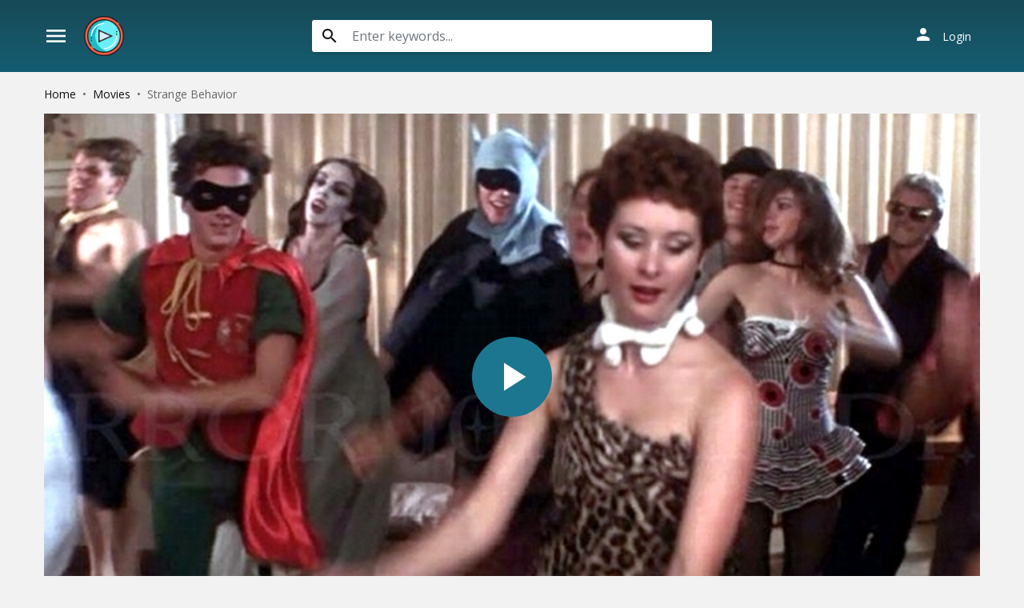

--- FILE ---
content_type: text/html; charset=utf-8
request_url: https://www.divicast.com/ajax/vote_info/65636
body_size: -54
content:
<div class="rating-result">
    <div class="rr-mark"><span>0.0</span>/ 0 voted</div>
    <div class="progress">
        <div class="progress-bar bg-success" role="progressbar"
             style="width: NaN%;" aria-valuemin="0" aria-valuemax="100"></div>
    </div>
</div>
<button onclick="like(65636)" class="btn btn-light btn-sm float-left"><i class="material-icons mat-icon mr-2"
                                                                                   style="color: #00A340">mood</i>Like
</button>
<button onclick="dislike(65636)" class="btn btn-light btn-sm float-right"><i
            class="material-icons mat-icon mr-2" style="color: #BF1D20">mood_bad</i>Dislike
</button>
<div style="margin-top: 40px; display: none;" id="vote-loading">
    <div class="loading-relative">
        <div class="loading">
            <div class="span1"></div>
            <div class="span2"></div>
            <div class="span3"></div>
        </div>
    </div>
</div>
<div class="clearfix"></div>


--- FILE ---
content_type: text/html; charset=utf-8
request_url: https://www.divicast.com/ajax/episode/list/65636
body_size: -86
content:
<div class="wp-choose with-movie">
    <div class="detail_page-servers border-bottom-block">
        
            <div class="dp-s-line">
                <div class="line-name">Choose Server</div>
                <ul class="nav">
                    
                        <li class="nav-item">
                            <a id="watch-5498395" data-linkid="5498395" onclick="watch(this,event)"
                               class="nav-link btn btn-sm btn-secondary btn-radius link-item default"
                               href="/watch-movie/watch-strange-behavior-1981-online-free-65636.5498395"
                               title="Server UpCloud">
                                <i class="material-icons mat-icon mr-2">play_arrow</i><span>UpCloud</span>
                            </a>
                        </li>
                    
                        <li class="nav-item">
                            <a id="watch-11762704" data-linkid="11762704" onclick="watch(this,event)"
                               class="nav-link btn btn-sm btn-secondary btn-radius link-item "
                               href="/watch-movie/watch-strange-behavior-1981-online-free-65636.11762704"
                               title="Server AKCloud">
                                <i class="material-icons mat-icon mr-2">play_arrow</i><span>AKCloud</span>
                            </a>
                        </li>
                    
                        <li class="nav-item">
                            <a id="watch-3944857" data-linkid="3944857" onclick="watch(this,event)"
                               class="nav-link btn btn-sm btn-secondary btn-radius link-item "
                               href="/watch-movie/watch-strange-behavior-1981-online-free-65636.3944857"
                               title="Server Vidcloud">
                                <i class="material-icons mat-icon mr-2">play_arrow</i><span>Vidcloud</span>
                            </a>
                        </li>
                    
                </ul>
            </div>
        
    </div>
</div>
<script>
    if ($('#mask-player').length > 0) {
        var watch_id = $('.detail_page-watch').attr('data-watch_id');
        if ($('#watch-' + watch_id).length > 0) {
            $('#watch-' + watch_id).click();
        } else {
            $('.link-item.default').click();
        }
    }
</script>


--- FILE ---
content_type: text/html; charset=utf-8
request_url: https://www.google.com/recaptcha/api2/anchor?ar=1&k=6LeH66AaAAAAAPsL9JmZo3Rgh53bZqHnSR0bIqhb&co=aHR0cHM6Ly93d3cuZGl2aWNhc3QuY29tOjQ0Mw..&hl=en&v=N67nZn4AqZkNcbeMu4prBgzg&size=invisible&anchor-ms=20000&execute-ms=30000&cb=uo8x7ctfeeu8
body_size: 48961
content:
<!DOCTYPE HTML><html dir="ltr" lang="en"><head><meta http-equiv="Content-Type" content="text/html; charset=UTF-8">
<meta http-equiv="X-UA-Compatible" content="IE=edge">
<title>reCAPTCHA</title>
<style type="text/css">
/* cyrillic-ext */
@font-face {
  font-family: 'Roboto';
  font-style: normal;
  font-weight: 400;
  font-stretch: 100%;
  src: url(//fonts.gstatic.com/s/roboto/v48/KFO7CnqEu92Fr1ME7kSn66aGLdTylUAMa3GUBHMdazTgWw.woff2) format('woff2');
  unicode-range: U+0460-052F, U+1C80-1C8A, U+20B4, U+2DE0-2DFF, U+A640-A69F, U+FE2E-FE2F;
}
/* cyrillic */
@font-face {
  font-family: 'Roboto';
  font-style: normal;
  font-weight: 400;
  font-stretch: 100%;
  src: url(//fonts.gstatic.com/s/roboto/v48/KFO7CnqEu92Fr1ME7kSn66aGLdTylUAMa3iUBHMdazTgWw.woff2) format('woff2');
  unicode-range: U+0301, U+0400-045F, U+0490-0491, U+04B0-04B1, U+2116;
}
/* greek-ext */
@font-face {
  font-family: 'Roboto';
  font-style: normal;
  font-weight: 400;
  font-stretch: 100%;
  src: url(//fonts.gstatic.com/s/roboto/v48/KFO7CnqEu92Fr1ME7kSn66aGLdTylUAMa3CUBHMdazTgWw.woff2) format('woff2');
  unicode-range: U+1F00-1FFF;
}
/* greek */
@font-face {
  font-family: 'Roboto';
  font-style: normal;
  font-weight: 400;
  font-stretch: 100%;
  src: url(//fonts.gstatic.com/s/roboto/v48/KFO7CnqEu92Fr1ME7kSn66aGLdTylUAMa3-UBHMdazTgWw.woff2) format('woff2');
  unicode-range: U+0370-0377, U+037A-037F, U+0384-038A, U+038C, U+038E-03A1, U+03A3-03FF;
}
/* math */
@font-face {
  font-family: 'Roboto';
  font-style: normal;
  font-weight: 400;
  font-stretch: 100%;
  src: url(//fonts.gstatic.com/s/roboto/v48/KFO7CnqEu92Fr1ME7kSn66aGLdTylUAMawCUBHMdazTgWw.woff2) format('woff2');
  unicode-range: U+0302-0303, U+0305, U+0307-0308, U+0310, U+0312, U+0315, U+031A, U+0326-0327, U+032C, U+032F-0330, U+0332-0333, U+0338, U+033A, U+0346, U+034D, U+0391-03A1, U+03A3-03A9, U+03B1-03C9, U+03D1, U+03D5-03D6, U+03F0-03F1, U+03F4-03F5, U+2016-2017, U+2034-2038, U+203C, U+2040, U+2043, U+2047, U+2050, U+2057, U+205F, U+2070-2071, U+2074-208E, U+2090-209C, U+20D0-20DC, U+20E1, U+20E5-20EF, U+2100-2112, U+2114-2115, U+2117-2121, U+2123-214F, U+2190, U+2192, U+2194-21AE, U+21B0-21E5, U+21F1-21F2, U+21F4-2211, U+2213-2214, U+2216-22FF, U+2308-230B, U+2310, U+2319, U+231C-2321, U+2336-237A, U+237C, U+2395, U+239B-23B7, U+23D0, U+23DC-23E1, U+2474-2475, U+25AF, U+25B3, U+25B7, U+25BD, U+25C1, U+25CA, U+25CC, U+25FB, U+266D-266F, U+27C0-27FF, U+2900-2AFF, U+2B0E-2B11, U+2B30-2B4C, U+2BFE, U+3030, U+FF5B, U+FF5D, U+1D400-1D7FF, U+1EE00-1EEFF;
}
/* symbols */
@font-face {
  font-family: 'Roboto';
  font-style: normal;
  font-weight: 400;
  font-stretch: 100%;
  src: url(//fonts.gstatic.com/s/roboto/v48/KFO7CnqEu92Fr1ME7kSn66aGLdTylUAMaxKUBHMdazTgWw.woff2) format('woff2');
  unicode-range: U+0001-000C, U+000E-001F, U+007F-009F, U+20DD-20E0, U+20E2-20E4, U+2150-218F, U+2190, U+2192, U+2194-2199, U+21AF, U+21E6-21F0, U+21F3, U+2218-2219, U+2299, U+22C4-22C6, U+2300-243F, U+2440-244A, U+2460-24FF, U+25A0-27BF, U+2800-28FF, U+2921-2922, U+2981, U+29BF, U+29EB, U+2B00-2BFF, U+4DC0-4DFF, U+FFF9-FFFB, U+10140-1018E, U+10190-1019C, U+101A0, U+101D0-101FD, U+102E0-102FB, U+10E60-10E7E, U+1D2C0-1D2D3, U+1D2E0-1D37F, U+1F000-1F0FF, U+1F100-1F1AD, U+1F1E6-1F1FF, U+1F30D-1F30F, U+1F315, U+1F31C, U+1F31E, U+1F320-1F32C, U+1F336, U+1F378, U+1F37D, U+1F382, U+1F393-1F39F, U+1F3A7-1F3A8, U+1F3AC-1F3AF, U+1F3C2, U+1F3C4-1F3C6, U+1F3CA-1F3CE, U+1F3D4-1F3E0, U+1F3ED, U+1F3F1-1F3F3, U+1F3F5-1F3F7, U+1F408, U+1F415, U+1F41F, U+1F426, U+1F43F, U+1F441-1F442, U+1F444, U+1F446-1F449, U+1F44C-1F44E, U+1F453, U+1F46A, U+1F47D, U+1F4A3, U+1F4B0, U+1F4B3, U+1F4B9, U+1F4BB, U+1F4BF, U+1F4C8-1F4CB, U+1F4D6, U+1F4DA, U+1F4DF, U+1F4E3-1F4E6, U+1F4EA-1F4ED, U+1F4F7, U+1F4F9-1F4FB, U+1F4FD-1F4FE, U+1F503, U+1F507-1F50B, U+1F50D, U+1F512-1F513, U+1F53E-1F54A, U+1F54F-1F5FA, U+1F610, U+1F650-1F67F, U+1F687, U+1F68D, U+1F691, U+1F694, U+1F698, U+1F6AD, U+1F6B2, U+1F6B9-1F6BA, U+1F6BC, U+1F6C6-1F6CF, U+1F6D3-1F6D7, U+1F6E0-1F6EA, U+1F6F0-1F6F3, U+1F6F7-1F6FC, U+1F700-1F7FF, U+1F800-1F80B, U+1F810-1F847, U+1F850-1F859, U+1F860-1F887, U+1F890-1F8AD, U+1F8B0-1F8BB, U+1F8C0-1F8C1, U+1F900-1F90B, U+1F93B, U+1F946, U+1F984, U+1F996, U+1F9E9, U+1FA00-1FA6F, U+1FA70-1FA7C, U+1FA80-1FA89, U+1FA8F-1FAC6, U+1FACE-1FADC, U+1FADF-1FAE9, U+1FAF0-1FAF8, U+1FB00-1FBFF;
}
/* vietnamese */
@font-face {
  font-family: 'Roboto';
  font-style: normal;
  font-weight: 400;
  font-stretch: 100%;
  src: url(//fonts.gstatic.com/s/roboto/v48/KFO7CnqEu92Fr1ME7kSn66aGLdTylUAMa3OUBHMdazTgWw.woff2) format('woff2');
  unicode-range: U+0102-0103, U+0110-0111, U+0128-0129, U+0168-0169, U+01A0-01A1, U+01AF-01B0, U+0300-0301, U+0303-0304, U+0308-0309, U+0323, U+0329, U+1EA0-1EF9, U+20AB;
}
/* latin-ext */
@font-face {
  font-family: 'Roboto';
  font-style: normal;
  font-weight: 400;
  font-stretch: 100%;
  src: url(//fonts.gstatic.com/s/roboto/v48/KFO7CnqEu92Fr1ME7kSn66aGLdTylUAMa3KUBHMdazTgWw.woff2) format('woff2');
  unicode-range: U+0100-02BA, U+02BD-02C5, U+02C7-02CC, U+02CE-02D7, U+02DD-02FF, U+0304, U+0308, U+0329, U+1D00-1DBF, U+1E00-1E9F, U+1EF2-1EFF, U+2020, U+20A0-20AB, U+20AD-20C0, U+2113, U+2C60-2C7F, U+A720-A7FF;
}
/* latin */
@font-face {
  font-family: 'Roboto';
  font-style: normal;
  font-weight: 400;
  font-stretch: 100%;
  src: url(//fonts.gstatic.com/s/roboto/v48/KFO7CnqEu92Fr1ME7kSn66aGLdTylUAMa3yUBHMdazQ.woff2) format('woff2');
  unicode-range: U+0000-00FF, U+0131, U+0152-0153, U+02BB-02BC, U+02C6, U+02DA, U+02DC, U+0304, U+0308, U+0329, U+2000-206F, U+20AC, U+2122, U+2191, U+2193, U+2212, U+2215, U+FEFF, U+FFFD;
}
/* cyrillic-ext */
@font-face {
  font-family: 'Roboto';
  font-style: normal;
  font-weight: 500;
  font-stretch: 100%;
  src: url(//fonts.gstatic.com/s/roboto/v48/KFO7CnqEu92Fr1ME7kSn66aGLdTylUAMa3GUBHMdazTgWw.woff2) format('woff2');
  unicode-range: U+0460-052F, U+1C80-1C8A, U+20B4, U+2DE0-2DFF, U+A640-A69F, U+FE2E-FE2F;
}
/* cyrillic */
@font-face {
  font-family: 'Roboto';
  font-style: normal;
  font-weight: 500;
  font-stretch: 100%;
  src: url(//fonts.gstatic.com/s/roboto/v48/KFO7CnqEu92Fr1ME7kSn66aGLdTylUAMa3iUBHMdazTgWw.woff2) format('woff2');
  unicode-range: U+0301, U+0400-045F, U+0490-0491, U+04B0-04B1, U+2116;
}
/* greek-ext */
@font-face {
  font-family: 'Roboto';
  font-style: normal;
  font-weight: 500;
  font-stretch: 100%;
  src: url(//fonts.gstatic.com/s/roboto/v48/KFO7CnqEu92Fr1ME7kSn66aGLdTylUAMa3CUBHMdazTgWw.woff2) format('woff2');
  unicode-range: U+1F00-1FFF;
}
/* greek */
@font-face {
  font-family: 'Roboto';
  font-style: normal;
  font-weight: 500;
  font-stretch: 100%;
  src: url(//fonts.gstatic.com/s/roboto/v48/KFO7CnqEu92Fr1ME7kSn66aGLdTylUAMa3-UBHMdazTgWw.woff2) format('woff2');
  unicode-range: U+0370-0377, U+037A-037F, U+0384-038A, U+038C, U+038E-03A1, U+03A3-03FF;
}
/* math */
@font-face {
  font-family: 'Roboto';
  font-style: normal;
  font-weight: 500;
  font-stretch: 100%;
  src: url(//fonts.gstatic.com/s/roboto/v48/KFO7CnqEu92Fr1ME7kSn66aGLdTylUAMawCUBHMdazTgWw.woff2) format('woff2');
  unicode-range: U+0302-0303, U+0305, U+0307-0308, U+0310, U+0312, U+0315, U+031A, U+0326-0327, U+032C, U+032F-0330, U+0332-0333, U+0338, U+033A, U+0346, U+034D, U+0391-03A1, U+03A3-03A9, U+03B1-03C9, U+03D1, U+03D5-03D6, U+03F0-03F1, U+03F4-03F5, U+2016-2017, U+2034-2038, U+203C, U+2040, U+2043, U+2047, U+2050, U+2057, U+205F, U+2070-2071, U+2074-208E, U+2090-209C, U+20D0-20DC, U+20E1, U+20E5-20EF, U+2100-2112, U+2114-2115, U+2117-2121, U+2123-214F, U+2190, U+2192, U+2194-21AE, U+21B0-21E5, U+21F1-21F2, U+21F4-2211, U+2213-2214, U+2216-22FF, U+2308-230B, U+2310, U+2319, U+231C-2321, U+2336-237A, U+237C, U+2395, U+239B-23B7, U+23D0, U+23DC-23E1, U+2474-2475, U+25AF, U+25B3, U+25B7, U+25BD, U+25C1, U+25CA, U+25CC, U+25FB, U+266D-266F, U+27C0-27FF, U+2900-2AFF, U+2B0E-2B11, U+2B30-2B4C, U+2BFE, U+3030, U+FF5B, U+FF5D, U+1D400-1D7FF, U+1EE00-1EEFF;
}
/* symbols */
@font-face {
  font-family: 'Roboto';
  font-style: normal;
  font-weight: 500;
  font-stretch: 100%;
  src: url(//fonts.gstatic.com/s/roboto/v48/KFO7CnqEu92Fr1ME7kSn66aGLdTylUAMaxKUBHMdazTgWw.woff2) format('woff2');
  unicode-range: U+0001-000C, U+000E-001F, U+007F-009F, U+20DD-20E0, U+20E2-20E4, U+2150-218F, U+2190, U+2192, U+2194-2199, U+21AF, U+21E6-21F0, U+21F3, U+2218-2219, U+2299, U+22C4-22C6, U+2300-243F, U+2440-244A, U+2460-24FF, U+25A0-27BF, U+2800-28FF, U+2921-2922, U+2981, U+29BF, U+29EB, U+2B00-2BFF, U+4DC0-4DFF, U+FFF9-FFFB, U+10140-1018E, U+10190-1019C, U+101A0, U+101D0-101FD, U+102E0-102FB, U+10E60-10E7E, U+1D2C0-1D2D3, U+1D2E0-1D37F, U+1F000-1F0FF, U+1F100-1F1AD, U+1F1E6-1F1FF, U+1F30D-1F30F, U+1F315, U+1F31C, U+1F31E, U+1F320-1F32C, U+1F336, U+1F378, U+1F37D, U+1F382, U+1F393-1F39F, U+1F3A7-1F3A8, U+1F3AC-1F3AF, U+1F3C2, U+1F3C4-1F3C6, U+1F3CA-1F3CE, U+1F3D4-1F3E0, U+1F3ED, U+1F3F1-1F3F3, U+1F3F5-1F3F7, U+1F408, U+1F415, U+1F41F, U+1F426, U+1F43F, U+1F441-1F442, U+1F444, U+1F446-1F449, U+1F44C-1F44E, U+1F453, U+1F46A, U+1F47D, U+1F4A3, U+1F4B0, U+1F4B3, U+1F4B9, U+1F4BB, U+1F4BF, U+1F4C8-1F4CB, U+1F4D6, U+1F4DA, U+1F4DF, U+1F4E3-1F4E6, U+1F4EA-1F4ED, U+1F4F7, U+1F4F9-1F4FB, U+1F4FD-1F4FE, U+1F503, U+1F507-1F50B, U+1F50D, U+1F512-1F513, U+1F53E-1F54A, U+1F54F-1F5FA, U+1F610, U+1F650-1F67F, U+1F687, U+1F68D, U+1F691, U+1F694, U+1F698, U+1F6AD, U+1F6B2, U+1F6B9-1F6BA, U+1F6BC, U+1F6C6-1F6CF, U+1F6D3-1F6D7, U+1F6E0-1F6EA, U+1F6F0-1F6F3, U+1F6F7-1F6FC, U+1F700-1F7FF, U+1F800-1F80B, U+1F810-1F847, U+1F850-1F859, U+1F860-1F887, U+1F890-1F8AD, U+1F8B0-1F8BB, U+1F8C0-1F8C1, U+1F900-1F90B, U+1F93B, U+1F946, U+1F984, U+1F996, U+1F9E9, U+1FA00-1FA6F, U+1FA70-1FA7C, U+1FA80-1FA89, U+1FA8F-1FAC6, U+1FACE-1FADC, U+1FADF-1FAE9, U+1FAF0-1FAF8, U+1FB00-1FBFF;
}
/* vietnamese */
@font-face {
  font-family: 'Roboto';
  font-style: normal;
  font-weight: 500;
  font-stretch: 100%;
  src: url(//fonts.gstatic.com/s/roboto/v48/KFO7CnqEu92Fr1ME7kSn66aGLdTylUAMa3OUBHMdazTgWw.woff2) format('woff2');
  unicode-range: U+0102-0103, U+0110-0111, U+0128-0129, U+0168-0169, U+01A0-01A1, U+01AF-01B0, U+0300-0301, U+0303-0304, U+0308-0309, U+0323, U+0329, U+1EA0-1EF9, U+20AB;
}
/* latin-ext */
@font-face {
  font-family: 'Roboto';
  font-style: normal;
  font-weight: 500;
  font-stretch: 100%;
  src: url(//fonts.gstatic.com/s/roboto/v48/KFO7CnqEu92Fr1ME7kSn66aGLdTylUAMa3KUBHMdazTgWw.woff2) format('woff2');
  unicode-range: U+0100-02BA, U+02BD-02C5, U+02C7-02CC, U+02CE-02D7, U+02DD-02FF, U+0304, U+0308, U+0329, U+1D00-1DBF, U+1E00-1E9F, U+1EF2-1EFF, U+2020, U+20A0-20AB, U+20AD-20C0, U+2113, U+2C60-2C7F, U+A720-A7FF;
}
/* latin */
@font-face {
  font-family: 'Roboto';
  font-style: normal;
  font-weight: 500;
  font-stretch: 100%;
  src: url(//fonts.gstatic.com/s/roboto/v48/KFO7CnqEu92Fr1ME7kSn66aGLdTylUAMa3yUBHMdazQ.woff2) format('woff2');
  unicode-range: U+0000-00FF, U+0131, U+0152-0153, U+02BB-02BC, U+02C6, U+02DA, U+02DC, U+0304, U+0308, U+0329, U+2000-206F, U+20AC, U+2122, U+2191, U+2193, U+2212, U+2215, U+FEFF, U+FFFD;
}
/* cyrillic-ext */
@font-face {
  font-family: 'Roboto';
  font-style: normal;
  font-weight: 900;
  font-stretch: 100%;
  src: url(//fonts.gstatic.com/s/roboto/v48/KFO7CnqEu92Fr1ME7kSn66aGLdTylUAMa3GUBHMdazTgWw.woff2) format('woff2');
  unicode-range: U+0460-052F, U+1C80-1C8A, U+20B4, U+2DE0-2DFF, U+A640-A69F, U+FE2E-FE2F;
}
/* cyrillic */
@font-face {
  font-family: 'Roboto';
  font-style: normal;
  font-weight: 900;
  font-stretch: 100%;
  src: url(//fonts.gstatic.com/s/roboto/v48/KFO7CnqEu92Fr1ME7kSn66aGLdTylUAMa3iUBHMdazTgWw.woff2) format('woff2');
  unicode-range: U+0301, U+0400-045F, U+0490-0491, U+04B0-04B1, U+2116;
}
/* greek-ext */
@font-face {
  font-family: 'Roboto';
  font-style: normal;
  font-weight: 900;
  font-stretch: 100%;
  src: url(//fonts.gstatic.com/s/roboto/v48/KFO7CnqEu92Fr1ME7kSn66aGLdTylUAMa3CUBHMdazTgWw.woff2) format('woff2');
  unicode-range: U+1F00-1FFF;
}
/* greek */
@font-face {
  font-family: 'Roboto';
  font-style: normal;
  font-weight: 900;
  font-stretch: 100%;
  src: url(//fonts.gstatic.com/s/roboto/v48/KFO7CnqEu92Fr1ME7kSn66aGLdTylUAMa3-UBHMdazTgWw.woff2) format('woff2');
  unicode-range: U+0370-0377, U+037A-037F, U+0384-038A, U+038C, U+038E-03A1, U+03A3-03FF;
}
/* math */
@font-face {
  font-family: 'Roboto';
  font-style: normal;
  font-weight: 900;
  font-stretch: 100%;
  src: url(//fonts.gstatic.com/s/roboto/v48/KFO7CnqEu92Fr1ME7kSn66aGLdTylUAMawCUBHMdazTgWw.woff2) format('woff2');
  unicode-range: U+0302-0303, U+0305, U+0307-0308, U+0310, U+0312, U+0315, U+031A, U+0326-0327, U+032C, U+032F-0330, U+0332-0333, U+0338, U+033A, U+0346, U+034D, U+0391-03A1, U+03A3-03A9, U+03B1-03C9, U+03D1, U+03D5-03D6, U+03F0-03F1, U+03F4-03F5, U+2016-2017, U+2034-2038, U+203C, U+2040, U+2043, U+2047, U+2050, U+2057, U+205F, U+2070-2071, U+2074-208E, U+2090-209C, U+20D0-20DC, U+20E1, U+20E5-20EF, U+2100-2112, U+2114-2115, U+2117-2121, U+2123-214F, U+2190, U+2192, U+2194-21AE, U+21B0-21E5, U+21F1-21F2, U+21F4-2211, U+2213-2214, U+2216-22FF, U+2308-230B, U+2310, U+2319, U+231C-2321, U+2336-237A, U+237C, U+2395, U+239B-23B7, U+23D0, U+23DC-23E1, U+2474-2475, U+25AF, U+25B3, U+25B7, U+25BD, U+25C1, U+25CA, U+25CC, U+25FB, U+266D-266F, U+27C0-27FF, U+2900-2AFF, U+2B0E-2B11, U+2B30-2B4C, U+2BFE, U+3030, U+FF5B, U+FF5D, U+1D400-1D7FF, U+1EE00-1EEFF;
}
/* symbols */
@font-face {
  font-family: 'Roboto';
  font-style: normal;
  font-weight: 900;
  font-stretch: 100%;
  src: url(//fonts.gstatic.com/s/roboto/v48/KFO7CnqEu92Fr1ME7kSn66aGLdTylUAMaxKUBHMdazTgWw.woff2) format('woff2');
  unicode-range: U+0001-000C, U+000E-001F, U+007F-009F, U+20DD-20E0, U+20E2-20E4, U+2150-218F, U+2190, U+2192, U+2194-2199, U+21AF, U+21E6-21F0, U+21F3, U+2218-2219, U+2299, U+22C4-22C6, U+2300-243F, U+2440-244A, U+2460-24FF, U+25A0-27BF, U+2800-28FF, U+2921-2922, U+2981, U+29BF, U+29EB, U+2B00-2BFF, U+4DC0-4DFF, U+FFF9-FFFB, U+10140-1018E, U+10190-1019C, U+101A0, U+101D0-101FD, U+102E0-102FB, U+10E60-10E7E, U+1D2C0-1D2D3, U+1D2E0-1D37F, U+1F000-1F0FF, U+1F100-1F1AD, U+1F1E6-1F1FF, U+1F30D-1F30F, U+1F315, U+1F31C, U+1F31E, U+1F320-1F32C, U+1F336, U+1F378, U+1F37D, U+1F382, U+1F393-1F39F, U+1F3A7-1F3A8, U+1F3AC-1F3AF, U+1F3C2, U+1F3C4-1F3C6, U+1F3CA-1F3CE, U+1F3D4-1F3E0, U+1F3ED, U+1F3F1-1F3F3, U+1F3F5-1F3F7, U+1F408, U+1F415, U+1F41F, U+1F426, U+1F43F, U+1F441-1F442, U+1F444, U+1F446-1F449, U+1F44C-1F44E, U+1F453, U+1F46A, U+1F47D, U+1F4A3, U+1F4B0, U+1F4B3, U+1F4B9, U+1F4BB, U+1F4BF, U+1F4C8-1F4CB, U+1F4D6, U+1F4DA, U+1F4DF, U+1F4E3-1F4E6, U+1F4EA-1F4ED, U+1F4F7, U+1F4F9-1F4FB, U+1F4FD-1F4FE, U+1F503, U+1F507-1F50B, U+1F50D, U+1F512-1F513, U+1F53E-1F54A, U+1F54F-1F5FA, U+1F610, U+1F650-1F67F, U+1F687, U+1F68D, U+1F691, U+1F694, U+1F698, U+1F6AD, U+1F6B2, U+1F6B9-1F6BA, U+1F6BC, U+1F6C6-1F6CF, U+1F6D3-1F6D7, U+1F6E0-1F6EA, U+1F6F0-1F6F3, U+1F6F7-1F6FC, U+1F700-1F7FF, U+1F800-1F80B, U+1F810-1F847, U+1F850-1F859, U+1F860-1F887, U+1F890-1F8AD, U+1F8B0-1F8BB, U+1F8C0-1F8C1, U+1F900-1F90B, U+1F93B, U+1F946, U+1F984, U+1F996, U+1F9E9, U+1FA00-1FA6F, U+1FA70-1FA7C, U+1FA80-1FA89, U+1FA8F-1FAC6, U+1FACE-1FADC, U+1FADF-1FAE9, U+1FAF0-1FAF8, U+1FB00-1FBFF;
}
/* vietnamese */
@font-face {
  font-family: 'Roboto';
  font-style: normal;
  font-weight: 900;
  font-stretch: 100%;
  src: url(//fonts.gstatic.com/s/roboto/v48/KFO7CnqEu92Fr1ME7kSn66aGLdTylUAMa3OUBHMdazTgWw.woff2) format('woff2');
  unicode-range: U+0102-0103, U+0110-0111, U+0128-0129, U+0168-0169, U+01A0-01A1, U+01AF-01B0, U+0300-0301, U+0303-0304, U+0308-0309, U+0323, U+0329, U+1EA0-1EF9, U+20AB;
}
/* latin-ext */
@font-face {
  font-family: 'Roboto';
  font-style: normal;
  font-weight: 900;
  font-stretch: 100%;
  src: url(//fonts.gstatic.com/s/roboto/v48/KFO7CnqEu92Fr1ME7kSn66aGLdTylUAMa3KUBHMdazTgWw.woff2) format('woff2');
  unicode-range: U+0100-02BA, U+02BD-02C5, U+02C7-02CC, U+02CE-02D7, U+02DD-02FF, U+0304, U+0308, U+0329, U+1D00-1DBF, U+1E00-1E9F, U+1EF2-1EFF, U+2020, U+20A0-20AB, U+20AD-20C0, U+2113, U+2C60-2C7F, U+A720-A7FF;
}
/* latin */
@font-face {
  font-family: 'Roboto';
  font-style: normal;
  font-weight: 900;
  font-stretch: 100%;
  src: url(//fonts.gstatic.com/s/roboto/v48/KFO7CnqEu92Fr1ME7kSn66aGLdTylUAMa3yUBHMdazQ.woff2) format('woff2');
  unicode-range: U+0000-00FF, U+0131, U+0152-0153, U+02BB-02BC, U+02C6, U+02DA, U+02DC, U+0304, U+0308, U+0329, U+2000-206F, U+20AC, U+2122, U+2191, U+2193, U+2212, U+2215, U+FEFF, U+FFFD;
}

</style>
<link rel="stylesheet" type="text/css" href="https://www.gstatic.com/recaptcha/releases/N67nZn4AqZkNcbeMu4prBgzg/styles__ltr.css">
<script nonce="WVIp36bsdrJWO9d7bBoPtA" type="text/javascript">window['__recaptcha_api'] = 'https://www.google.com/recaptcha/api2/';</script>
<script type="text/javascript" src="https://www.gstatic.com/recaptcha/releases/N67nZn4AqZkNcbeMu4prBgzg/recaptcha__en.js" nonce="WVIp36bsdrJWO9d7bBoPtA">
      
    </script></head>
<body><div id="rc-anchor-alert" class="rc-anchor-alert"></div>
<input type="hidden" id="recaptcha-token" value="[base64]">
<script type="text/javascript" nonce="WVIp36bsdrJWO9d7bBoPtA">
      recaptcha.anchor.Main.init("[\x22ainput\x22,[\x22bgdata\x22,\x22\x22,\[base64]/[base64]/[base64]/ZyhXLGgpOnEoW04sMjEsbF0sVywwKSxoKSxmYWxzZSxmYWxzZSl9Y2F0Y2goayl7RygzNTgsVyk/[base64]/[base64]/[base64]/[base64]/[base64]/[base64]/[base64]/bmV3IEJbT10oRFswXSk6dz09Mj9uZXcgQltPXShEWzBdLERbMV0pOnc9PTM/bmV3IEJbT10oRFswXSxEWzFdLERbMl0pOnc9PTQ/[base64]/[base64]/[base64]/[base64]/[base64]\\u003d\x22,\[base64]\\u003d\\u003d\x22,\x22wrfCj8OdWcO4ZT3CvMOZw4dFw7/[base64]/bjFjPcO7wr7CjFxVZ0RtVy/CncK4UMOnWsOyLsKoLcOXwqlODyHDlcOqO1rDocKbw7wmK8OLw6pMwq/[base64]/[base64]/CjEvDlg11w7JtHsOGcTxNw5kaADF6wr7CuB7DscOcw5JwBMOFDMO8EsKhw6k3P8Kaw77Dr8OuYcKOw6bCjsOvG2rDksKYw7Y1M3zCshbDnx8NGsO8QlsBw7HCpmzCr8O9C2XCt2Fnw4FCwrvCpsKBwr3CvsKnewfClk/Cq8KDw6TCgsO9UcONw7gYwprCssK/ImofUzIpCcKXwqXCt3vDnlTCoAEswo0EwqjClsOoNsK/GAHDj1ULb8OUwrDCtUxIVGktwrHChQh3w5JkUW3DjibCnXEhGcKaw4HDpMKnw7o5D3DDoMOBwqPCuMO/AsOxesO/f8Kbw6fDkFTDrhDDscOxKcKALA3CjDl2IMOuwqUjEMOewrssE8KJw4pOwpBpKMOuwqDDs8KDSTcWw6rDlsKvJR3Dh1XCgcO0ETXDoCJWLXxJw7nCnVXDtCTDuTk3R1/[base64]/KjrDosOuQsKWw7V5w5B9K8Klw7fCi8O6wpLDvx7DicKiw6LCn8KYYT3Dsl4cXMO1wrvDssOswoBrAS04IT/CtxRWwqvCpmoNw7jCmMOWw5jCncOowqPDgXnCrMKlw73Cvn7CqgDCuMK7ODphwolbY0HCisOFw47ClnfDikHDisOhMzBQwrkvw6oFdBY7R1wcXxRxJcO2EcOXG8KiwpHCvgzCosOqw4lnWitFEwzCvFsaw4/[base64]/[base64]/Co0XCvWXDmzLCqcOYwqpMw7giw5zCr2rCr8KDeMKZw7wPZmxFw4AWwrwND1VPPsOcw4RGwoLDki4iwofCqm7CnQ/ClG9gwo3CncK6w6vCsBY8wpB6wq9EPMO4wo7Cg8O0wpvCucKPUk0qwqzClMKOXw/DisOZw6sFw4jDtsK6w6RsSGXDvcKjHyPCisKgwr5edz5sw5FjFsOCw7TClsO4AFwfwrQBVMOowpVLKx5Rw5BpYWXDvMKHTivDoEEBX8O3wojChMOTw43DgsO5w4tPw7vDpMKewqlhw5XDlMOGwobClsOPVjoow67CtsOTw7PDpRkXFydgw73DksO8Il3Dkm/DsMKnQ1HCs8O9ScK8wp3DlcO6w63CvMKNwq1Tw4MHwql2w7/DlHjCv1XDhG/DncKZw7nDiQZGwoRoQcKGDsK0McOlwpvCtMKHecKSwr5dDVxCJcKjDcOEw5oVwphqWcKDwpIuXgxWw79bVsKOwrcYw6bDh2pJWTDCpcOEwr7Cu8ORJT7CqMO5wr0NwpMdw6NQP8OwRXl8D8OkU8KCLsO2CEXCkUUxw6nDn3Iyw6JGwp4/w5PCjGEnNcOUwrrDgHorw7fCum7Cq8KyLkvDkcOCDWZ0IGklW8OSwqLDqznDusOKw4/CuCLCmsOgDnDDvAIVw75Dw6xBw5/[base64]/Ci8O8BMOfwpHDlFQlIVnDhDXDjMOBw6pvw6LCpcOCwoTDnQLDt8KDw5zCuDQow7nCug/[base64]/ChCtcw7HDpF48BF7CjmxowojCqU/DqEPDm8KzYiwDw6LCuyzDtDDDmsKsw7TCrMKYw5Vtwp5UHD/Dr2tCw7jCo8K2VMKAwrDCh8KKwrgSIcOrHcKkwqBPw4Q9djwqQg/CjsOFw5DCozrCjmLDsBDDnnV+YnQyUivCv8KPQFsIw4vCosKbwrZne8OqwqJLQw/Co0dww5zCn8OXwqDDm24afzfChml3wpUSLMOOwr3CjCvDjMO0w6cfwrY4w6Btw54iwpLDo8Ohw5XCq8ObIcKKw5JIw6/CniwGVcOtIsOWw57DqcKgwoTDr8K2Z8KXwqzCphlWwptLwotTdD/Dsl3DljVceRUuw51FNcObEMKvw59kJ8KjEsKESCoQwq3Cr8K8w77DimPCvxnDunwEw7ZhwphTw7zCsipiwrjCnxE/[base64]/Cv8OSwoDCnjN5AcK7K8OiwobDoXXClQzCp8KsfU1ew4A4N27Di8OQTcOkw7HDrVTClcKnw6x8Wl54w7HDncO7wrc1w5DDv37DpTrDmk1rw6vDrMKBwo/DqsK3w4bCnAYJw4ExN8KYD2bCkWnDqlYnwoQ1AUFEV8KqwpNOXQk4MSPCngvDnsO7MsKYVjrDsz0zw5Vdw6HCs0prw7oeZgXCq8KLwrdqw5nCmsO5b3w9wpXDoMKqw5RFbMOWw7Ncw7bDisO5wpoMw5Rcw7DCrsOxVVzCkTjCqsK9en0Kw4JsNFDCr8K/[base64]/On1yw6HDj3rCr8OSUWVowooiTX3DrcOLworClsObwqrCpcKjwo7CozACw6HChSzClsO1wqsATFLDh8O6w4LDuMK9wqRPw5TDoBYkDWDDjkXDuVt/fyPDumAQw5DCvSIoQMK6CU8Wc8K7w5rDoMO4w4DDumYgR8KxK8K3IsOUw4cMLMKfBMKgwoXDlEHCocO/[base64]/wrUZw7bCuMKiw6B7J8KgU3DDm8Kfw73CusKvw5xeAcORdsO5w7zCsCd/G8Kyw7jDnsK5wrkjwpzCh3sUYsO/YmoIG8Orw6k9MMOiUMOxBHrCuS5cKcK4CXbDhsOOVAnCusK9wqbCh8KOUMKDwpbDoxjDh8OSw5nDvGDDqVzCuMKHSsK/w6xiezcJw5cZNyBHw7bDgMKiwofDoMKOwrTDq8K8wo1pWsO4w4PCtcObw7EaTTXDgE41C24Gw4Aqw5gZwq7CtlDDhmsGCB3DgcOFWmvCpwXDkMKdNzbCvsKaw4nCh8KoI0R0KXd8OcKdw5cHGzXCqld/w6XCm096w6MPwrzCs8OKIcKlwpLCucK7JGTDm8OCBsKQw6ZrwqjDnMKBJUzDrVgxw6DDoGEYSMKPcWJjw6DCmcOUw5/DicKOIE/CvHkHL8O7A8KWcMOCw4FYBm7DtsOSwqfCvMK6woPCvsOSw44FGMO/wpXDh8ORJSnDpMOXIsKOw4Z4w4TCnsOIw7EkbcKueMK3w6MJwrfCpsKDPnbDp8KYw4HDo3UHwoIeQsKUwqFsXCjDn8KaBxhIw4rCnQddwrfDvk/CoRfDhj7CoydvwrjDhMKDwpXCssODwqQ1W8OfZ8OSV8KAP07CicKbJHk7w5HChz1BwpITOxc7PU9Xw5HCiMOew6fDi8KVwqhyw7UJZXsTwop6MTXCu8OHw47DrcK/w7/DriHDgUAiwpvCusKNAcOmdlPCo1jDlBLCvsK9bV0/[base64]/Dv3saTcKMw7HClAgbw5hZQ8KvwrLCh8Kjw7FbGMOlGBxCw7jDhcKjf8O8UMKqPsOxwos9w6fCiCU+w7wsFh0zw4zDhsOswobCgW5OfsODw5/DuMK8ecOULMOAX2Uqw79Qw7jClcK4w5TClcObLMOtwpsfwogJY8OVwpvCjEtjXsOcOMOKwrh6F1jDj1LDu3nDpVfDpMKZw7xvw7LDnMO/w7NTCTnCvBfDiRhpw48mf3/Co3fCvsK5w755B0UNw4rCvcK1wpnCn8KAEC9Yw64PwpwbCWJebcKKCx7Ds8OvwqzDpMKSwoHCkcO5wprCiGjCo8OgKnHDvwgxRUJfw6XClsODIsK8W8OzEWTCtMKXw5oPX8O8AWRxdcKHTsK5ER/ChnPDosOEwrXDhcO/fcO6wpzDr8Oww7jChEcZw5RYw50XBWgQUlhAwrfDpXvCm2DCrgjDoS3DgUXDvDfDncOhw4cdAWjCkUtjNsKhwpICwoLDrsKRwrscw6YbC8OpE8KrwrxjKsKfwp7CucKbw6FPw591w5EawqdLFsOXwrxSDRfCp0YUw7TDgF/Cj8OxwqMcLnfCmgl7wqNbwp0QAcO3acOEwoF4w5x2w59EwodQUWPDpDLCux/Cv1Ajw5bCqsOoacO1w7vDpcK9woTDgMKUwoTCs8KWw73DiMOIDzN1dEpRwo3CkxBuR8KCOsOFDcKdwoYawpvDoz8iwo4NwpxzwrVgfm51w5gWclIVR8KoesOYYXM9w6nCt8OUw4rDqE0IYsOOATHDtcKFScOFTVDCoMOBwrUTI8KeYcKFw5QTQMOSW8KYw6k9w7FEwq/DvcOlw5rCsznDr8K1w7VUPcKrHMKre8K3UUfChsOqCiwTVzMDwpI6wonDpMKhw5kEw4/DiEYGw5/Cl8OlwqXDi8OxwpXCn8KlH8KDE8K8Sm0QDsOdKMKSMMO/w7ArwqIgRxssLMKcw5YWLsOYw4bDjsKPwqY5ZWjCicObC8OFwprDnF/ChgwwwpkWwpBOwpJiGcKYZcOhw5EYBDjDomzCpWnDhMOFWyB5YRo1w47DhERKIcK/wp5yw7w3wrvDkGnDgcOZAcKiTcKvC8OfwqMjwqsbVmIZOExUw4Imw5gPwqAyUETCksKKccOAw75kwqfCr8Kzw5bCskdqwqzChMK9JsKxwoTCo8KzOEjClUHDhsO5wpTDmMKvTsOMNA3Cs8KywqDDnDTCmsOrOAPCvsKVQlQ2w7Nsw6rDim3DhFXDkcKrw4wZBlrDgQ/DssK7UMO/VsOrRMKHYjPDnEFswoVUXMODGxpWXQlLwqjCgcKCNkXDrsO6w6nDvMOMWUUVQCzDrMOAbcOzfTskKk8dwpnCqzxWw4nDuMOGJzMzw6jCm8O8wqQpw79Xw4/CvmhCw4AiPjxpw4bDm8KPw5bDs2nChkoeKsK6IsK9wonDqMOww6QIHmdMQQERQMOyScKCbsOBC17DlMK1acKlDcOHwrPDtSfCs1sfYl0+w7bDr8OnBBPDicKMA1rCqMKfYBzDvSrDr3HDkSLCscKlw50Ow57CiEZNa2TCicOkRsKvw6FSaRzCk8KyCWQ/wpEYeiZeUBo2w4fCssK/w5d1wpfDhsOhG8OHX8KoDi/[base64]/wp5CUcK6QRdYw643w4PDl0zCtsK7woEQwrXCtMOOK8KCBsOJd0sUw71eDyTCiMKdGnMSw6HCtMKhIcKvBDXDsETCr2BUfMKSEsK6R8OgM8KIVMO1NcKCw4jCoCvDpF/DnsKGQ0XCuFfCocKUeMKmwpvDssODw657w4HDuWAIL03Ct8KVw7jDhDbDisKSwpojN8OsJMOtU8KKw5lyw4bDhkfDnXbChyLDryvDgAvDuMOHwrBRw5XCi8OewphFwrVvwoMTwp0Hw5/DvsKRNjbDmzHCkQ7ChMOQZsOPfcKcLMOkRcOeDMKiGQZxYDfChsKvO8KFwrYpEhgsR8ONwqBZL8OJF8OfHMKVw4nDiMOowrckYcOWPyDCtSDDlhHCqnzCgH9bwpMiaHgccMKSwqPDpVPCgCtNw6vCrUbDpcOkesOEwqV3wq/CusK9wrAcwrfCpMK/w7RHw4pOwqnDicOCw6/CpCbDhTLCvcOgWxbCucKvKsOCwoTCkljClsKGw6YXV8KBw7IxJ8KfdsKDwqYzMMOew4fDn8OYYhrCjn/DsXQ6wokkdVE9DjzDiiDCpcKtG3xWw60jw45Gw7nDucOnw58mNcObw4dZw6REwoTCr0rDtXjCj8K3w6TCrmjCjsOfwpvChC7CnsOIQsK4LhnCqjXClAfDqMOnAmFvwrvDn8OPw65OdgxTwozDryXDs8KJZmbCocOZw7PCoMOAwrTCgMO5woQVwqLCulbCmT/Cg1nDu8K/KjrDiMK6VMOwUsKjSFM7w7TCq2/Dpg43w67ChMOawrFxN8O/EjJyX8Krw70Ow6TCvcO1DMOUIBx9w7zDrWPDrQlrcRbCj8OewrJywoNJwrnChyrCscOdfcOdw78XNsO7McKXw7/[base64]/DgMOQwpHCuMKkIMKLwoh/VcOLwqnDvMOowqLDmsOJw6ofVsObLcOSw4bDpcOMwooawrLCg8OzagR/QDp0wrVTY2xOw5QRwrNXYE/CsMOwwqBGwrxMZCXCncObSyvCjQU3wpfChcKjLyzDoyQswp/DkMKPw7nDuMK/wrk3woBzOEQEKcO8w5bDhRrCiHRmdgXDn8OAdsO3wovDl8Kzw4rCpsKYw4nClwgDwo9HIcKwQcOFw7/CrGQcwocNE8K1NcOqw6nDgMOywq1xJMKFwqUSOMKsWllHw4LCj8ODwozDiCAWVklIYcKtwo7DjGlewrk7fsOvwqhuXMKHw4/Dk15MwokxwqRQwroAwrTCu1nCicK7AAPCukDDu8OEFUrCusKDWDbCjMOXU0sgw6rCsEnDn8ORWcKcRQjCscKnw6TDlsK1wq7DolY5bmRQacKwCktxwoBhOMOgwr5+JVBqw5jCjzMkCx0uw5nDrsO/EsO8w4BFw5VrwoInwrzDglhfCwxTHBl8L3nCh8OSGDUyJQ/Dh1DDskbDmcO/IAcRO3R0fcK3wqPCn15DGEMBw6bCgsOIBMObw4YTVMK8NXcTGW3Dv8K5Bm/DliA8Z8O7w7HCgcK0TcKYKcOvchrDrMO4wojDnA7DsGE+csKIwo3DiMO7w7hqw70bw6vCqE/DswlbGMOuwqPCncKUDER8esKSw6dTwrbDnFXCr8KBYFoPw5gewodkCcKiSQwOT8OJTMO9w5PDgAZmwp10wr/DjU4Ewpllw4nDv8KzdcKhwqjDqCdMw7VKEywKwrbCu8K1w4/Cj8KueFXDqjrCssKPfhlsMXHDgsKhIsOEWTZGORgWKnvDpMOxPnMpJlBuwoDDhALDu8KXw7JLw7/Cs2gdwr02wqxNQWzDjcORDcOSwoPCtsKde8OGX8OyLDNEOiFDLStLwpLCg2/Ct3omO0vDmMKcPGfDlcK2ZE/[base64]/DrQ3DnsOYCMKuFG3DmMKESjUQNFFVWMOuFXQUw6h8W8Kjw6xnw7PCnWIxwqzCk8KCw7DDiMKHM8KuSyYwEjYyewPDqMO+J29GFsKnWArCssKOw5LDjWtDw4fDiMKpQDMxw68YEcKQJsKobmPDhMKDwoYzSU/Dm8OBbsKcw5Maw4zDuBvCuUDDph9ywqJBw73DhMKvw406KyrDnsKdwqPDqwtyw6XDq8KXCMKIw4HCuy/DjMO6wrXDs8KVwr7CicO4wrnDj3HDvMOUw6AqRGdLwrTCk8KSw6/DsSk/JhXCg3JBX8KZDMOnw7DDuMKJwrBzwodxC8OGWzDCiSnDhG/Cn8OJFMO4w7h9EsO4WMO8wpzCnsOjFMOqfsKtw6vCoVoeNsKYVSnCuHjDuVrDi2Irwo5SG1TCosKywpbCusOufsKmF8OjOsKHaMOmAjtJwpUYe240w5/CjcOOKB7DqsKlDMOIwpoEwqQiQ8KTw6vDucKbB8OhIAzDqsKPOyNFZnfCgWtJwq0LwrrDrsOAXcKDdsKQw41owroJKk1JACrDr8O8wpfDisKiWk5pIcO5PQojw6l0M3VeXcOnGcOVPVfCimPCgnBBw67CsEXDsV/Cu0Jaw5R2aDMaLcOlU8KsaDxZPRxaHcOnwr/DtjXDlcOqw5DDvljCksKewocZOn7Cm8KaBMOxfHMsw6F/wo/CuMKDwr7CrcO0w5dKVMOMwrlhX8OeE2R4UELCoVjCsBrDjMOfwr/CoMK/wpTCuw5AMMOTagjDtsKNw6BcEVPDrQHDkGbDvsKlwqjDq8OCw7FkaUrCsTPClUVnE8K/[base64]/DhsOGwoQfwpvChGFzOhzCmsKGw5k2UsKAS0jCgwbDinwywp9KYS5WwrxqYsOLAnDCvhLCi8K7w5xbwqAVw5fCjUzDs8KSwptgwo1RwqoQwoo3RRfCpcKhwoYtAsK/WsOAwoRaWDNXNQEFOcKpw5UDw6jDunwrwr/DpmYXb8K8JcKIUcKCecK4w4FRDsOkw4cewpzCvxhuwoYbPsKTwqINOBd6wqAGCHLCjk51wp5jDcOpw7fCtsK2IHZEwrdXDyHChi/DsMKWw7YJwqBSw7vDg0fDlsOkw5/DusO2fxpZwqjCp0XCosK3VCnDgMO1L8K0wp7Ciz3CksOVK8OMOmPDuEVNwq3Du8OVTcONw7jDrsO5w4DCqi4Iw4PCkTQwwr8UwosMwo/Cr8ObA2fDo3hhQwMlTRVrbsO2wpEuNsOsw5tCw4vDkMKdEMO6wrpqVQkAw6VbK0sQw7UyEsKJGiURw6bDmMKTwqUabsOGXcOtw4fCgsKLwopvwozDjcO5XMOnwr/CvjrCm3JOFsKbLwjDoFbCrEY8Zl/CpcK3woUcw4BYesO3VSHCp8Odw4HDusOIH1/DtcO1woxawpxQNkcuM8K5fzRPwoXCj8OYfhkYR0ZbL8KJaMOsGSnCgFgyR8KSP8OrYHFmw6PDmcK1NsObw6ZnT0XDnUtWTWPDrMO+w47DoA/CnSbCuWfCnsOwMz1UTcKoRwYywosZwr/DosOmA8KQJcO4fiBLwq7CnncPH8Kxw5rCnsKlcsKWw5LClsOMRm4bJMOzNMOnwoTCtVzDtMKpV0/CvMO3SyTDpcOkSzI4woVGwqEDwpPCk0jDksOww7oaQ8OkGsO4C8KXW8OTQsOVZcK+OcOswqoHw5AVwpQEwohdWcKJTBnCjcKGZgoaRTh1KsKQRsKWHsOywrRafTHCvFzCvATDucOHw5h8HgXDvMK/[base64]/[base64]/[base64]/[base64]/UkrCkcOZwqPDjsKjw5kiTMKLKsOpLcKvbEoiw7QoEjrCncKSw4Muw5wbYT1swqDDvxzDtsO+w5hqwoR1TMOeMcKxwpQrw5QcwoTDlDLCrsKNLwpZwpLDiBvCjTHDlH3DhQ/DhxHCmsK+wptnXMKQDFBOeMKFTcKsQSxlfVnDkgPDucKPw5LCkAsJwoIydVYGw6QuwrF8wqbCjE/CrXdiwoAbU1bDhsOKw4PCs8KnLXVYZ8K1HlIMwrxCR8K6WMO1T8KGwrNKw4XDk8Ofw5Jdw6NXGsKJw4nCsSHDrRF/[base64]/Do1hbw6YiwrjCiTEdc1cfB03CoMOtcMK7ZidXw7FzdsOAwqYlQsKMwqk1w4jDr08FTcKiOXR6GsOvYC7CpXDCmsOZRCfDpjomwp9+UA4fw6nCji3Ct0pyP2EIw63Ds2tZwr9ewrd4w5BEIMKgw4XDgXLDqsONw4/DhcK0w61KKsKEwrwow51zwpoPYMKHKMOQw67CgMK4w63DgUrCmMOWw6XDpMKUw4FUWXg3wrjDnFLDrcKwIXJ0VMKuRgUSwr3Cm8OMw7PCiT93wpAkwoBPwpnDvsO/HU8hw7/DkMOxV8KCw5JBPXPCqcOEPBQ3w5VUQcK3wozDpTrCvUvCgcONQUPDtcOmw6rDtMO6S3PCkcOXw4YNZl3Cj8K1wpRUwoLCr1dkViDDtATChcO/[base64]/CpBfCq8O+c8OkfMO9wrnDkBFlRyxkdhXCj1bDhT/DhUjDpA8wYBc0W8KGGA3Cm2PClDHDh8KVw5rCtsKhK8KlwrgJP8Ofa8OAwpLCnDvCghNaD8KZwrgeGVp/[base64]/Cszd2w5zCsUIAwqEUw7bCv1XDgsKFfxMFwronwoIaQ8OQwpZ5w63DucOoLCExbFwHGy4+FG/DvcO3AiJuw6/Ck8KIw4DCksOfwos6w6rDkcKyw7TCmsK3UT13wqQ0WsODw7DCiwbDvsOGw784wqdnFcO9BMKWczLDhsKIwp/DtkUFMjw0w7Nrd8Ozw5LDvcOdfWdhw7t/I8OSLWDDkcKBwoZNPMOnfHXDrsKVCcKwN1YFZcKJCjE3PQs/[base64]/w6nCoQnCn8OFw4VKbhdLwozDiMKXQcOTN8OJPMK5wo5iCR8bUCJ/aVjDhCPDrXnChMKbwpPCp2fCgcOWb8KtX8O0MXIjwosWAnMtwowOwp3DlcO8wpZfYnDDmsO5wr/[base64]/ChkXCtcO3w77ChWzCrsKyFMK2wqcrw6bDlMORw7JCS8KjG8Omw7PCuShpBSDDgyDChVzDn8KIc8OMLC0Hw5l0J0jCg8KqGcKlw4Muwo8Nw7EFwpzDlcOTwpDDvlc8N3DDr8Kww6/Dq8Oaw7/DpDFkw45Ww4XCrF3CjcOHX8Olwp7DmMKbf8OuTGESCMOzw47Dlw3DhsOhXcKMw4haw5cUwqDDhsOkw6LDmifCm8K9MMKTwpDDvcKOaMKBw40Aw5k8w6pEF8Kswo9KwrNibFPCpR7DusODdsOQw5nDqFfCswhdUSrDosOlwqrDjMOew6/[base64]/DvcKmwovDtC49w4Qzw44Iw4x5DnB3w6XDhMKyVSN7wptVagdFJcKNcMOEwqcPV0jDicOgXFTCtH4kD8O4JULCu8OILMKUbhxKQxXDssKfBVx7w7TCsCTClMOkLyvDvsKYElp2w4hBwr8Gw6wGw7MwRsOgDVzDkcKVFMOANHdrw4jDjRXCvMOYw4l/w7gHZMKhw6IxwqNywrTDh8K1wo04EiBRw5nCncOgZ8K/[base64]/Crz1Zwo3Di8ORw45hw5geKsODGcK4w7DCri3Cr13DnWnDjcOrAsO1csOeIsK4PMOqw6t5w6/Cu8KSw5jCq8O2w6XDkMOqETwjw7okd8O8AmrDkMKIaQrDmUQkC8KyGcKyXMKfw69Dw50zw6RWw55BOkFdUS3CmyAWwrvDvcO5Xi7DkV/CkMOkwpo5wqvDuk7CrMOWPcK7YRYFLsOfF8OxOyDDq0rDsExsR8K7w73DmsKowqvDkBPDmMOFw57DuGTCvR1rw5wLw6Ebwolsw7TDm8KKw6PDucOtwrsMbjwKK1LCsMOCwo4FWMKlUWUUw7IFwqTDtMKPwr1Bw50FwrPDlcO3woPCrcO5w7MJHE/DqGjCvjcmw7Ymwr8/w6rDghsswqMLFMK6X8KGworCiSZrQMK6DsOjwrtww6RQwqcJw5zDoQAiwqFtbWdFdMK3YsOEwprDuSIPWMOFGmJVIkFYHxkIw6fCpcKqw65fw6lLeiAZXcK3w4tMw7AOwqDCmx1Hw57Cgk8/wpjCtBgyXA8YMipsYjZuw4QzW8KfGcKrFzrDo0XCg8KowqwTCB3Dh1lpwpfCl8KQwoTDn8KQw4PDq8O9wqwYw73Cix3CscKMdsOjwq9sw65fw4lMJsO3SUPDnTBzwobCicOHUUHCiyNdwqItB8Omw7fDrkzCrsK6Qi/DiMKeYVDDrsOsEAvConnDhUslYcKuw6Unw6PDoDbCq8KpwozDnMKEd8Otwolzwp3DgMOMwppEw5rCi8KuT8Osw5QWVcOAYg4+w5fCiMK+woU1EibDrB/[base64]/DlsKWAmHDscKDw5XChhnDncO3VmMUwpB0CMO9wqcCw7nDhCjDrBMWVMOhwqQHYMKrWxTDs2xdw6HDusOfK8K1w7DCgQ/DucOZIhjCpzfDv8OJGcO+XMOEwp/CvMKvMcOrw7TCnMOrw5rDnQDDicOWUFd/UhXCgmJJw717wodtwpTCnGd8csK+Q8OtUMO4wo8QUsK0w6TCp8K0fSnDosKywrYDK8KYS21gwpZAL8ODUFI/eUE3w488WDViacOSc8K1R8Oiw5DCo8O8w6Nqw6IUe8OJwoN4VBI+wqLDk1E6JMOsZmAvwr7CvcKqwrl/[base64]/w5Y2wqzDpBXCinRHw7VjSsOMwp0cw5BscsKiWHYPMVUUVcKFUzsbK8O2w58MQWLDn0DCuFQsUDZDw5rCt8KgEMKuw75iLsO7wqgtfUjClUbDoXtqw6tlw5HCjULDmMKzwqfChRrDokfDrC4bDsKwa8KawoF5Vm/DnMOzOsKew4XDjxciw5LCl8KxQSYnwoEpR8O1w5kIw6PCpz/CvXvCnFDDmwpiw5lFH0rDtDXDh8Opw7BsLG/DhcKUcEUKw6DDqsORw5XCrhZUMsK1wqpJwqYGPcOMGsKLR8K2w4MuN8ODG8KNTMOlwojCt8KQQ0ghdT4uIwV0w6U4wrDDmsK2YsOZUhDDo8KZfkBgVsOAH8KIw5/CqcKCWR59w4PDrg/DhnbCucOhwoDDrhRLw7crIDrCgj3DtsKNwqV/AywkezjDhEHCpR7Ch8KCN8K2wpHCl3MDwp/[base64]/[base64]/[base64]/[base64]/DvsOawqtcYMK5wofCkw/DisKiw6JFHSoLw6DCtsOnwrzCrwkpUW8LN3XDtsKLwqHCucOPwrhXw70Ow5vCmsOYw7BJUlnCvEnDk0J2AHPDlcKoIsKcP0wpw7/[base64]/CqcO6w7dCEcOETcORe1zCrDfCm8KtLE3DjcKdCMKUHxvDqcOVJzoqw5DDlMKKBcOcPnLCiQ7DlsKowr7DhFwZcXp8woQCwq02wo/CkFvDo8KJwoDDnwAEAhwXw4wpJgg0WDbCmsOZGMK1PlFxEmLDvMKaOVvDn8K8d0HDh8OvJsO5woV/wr0ESE/CrMKTw6DCucOPw6DCvcONw6zCgcKAw5/[base64]/w45kwrTDvTZtN8Opw4fCvUwhG8KQw5TDq8ODLMODw4DDlsOxwoN2fFZzwqoMAMKbw6/DkDkuwp/DvkXDrhzDlcKSw60Ia8KQwr12LB9nw5PDqmtGXWwpccKic8O7aiTCpnTCgHUFGj06w6zCrloII8KTJcKzdTTDoXVHFcK1w7d/[base64]/Coj/CgsOfJMO6RzzCiwtiw40tQHfDtcKJfMKpAx9NPcKAT1xPwokjwofCocO5SlbChUxJw4LDgsKcw6BYwq/DjsKFwr/[base64]/CmzhYSnfDgCnCgsKXwps+wooGDBVzZ8K9wpxKw7pOw4Rxcx0dUsO7w6ZEw67Dg8KND8O/VWRUKsObPRVZUjHDosOQPcOuBMOtWcK3w5/[base64]/EsOOb1xXdl/[base64]/w4paw6bDq8Oiw63CrSEqwqDDtG7CjcKIw7M5w4zCkGTCjjpEW30CAynCjcO1wrROw7nDtQLDo8Onw54bw5TDjMKIAcKYJcOTFj7CtwQJw4XCj8OdwrbDq8O2LMO3BQc3wrJkB2bDhsOqw7VAw6/Dm3vDlnfCj8ObUsOgw4cNw7gHVmjChkvDmBVnTQbClF3DvMKZFRrDrkVgw6LCssOXw7bCsnJ6w5hjJWPCow94w77Dg8O1AsOeJwljCVnClg7CmcOFwpnDrsOHwpPDksORwqxmw4XClsO/RkUTw49Uwr/DvS/[base64]/KcOHJHXCjcKzw61VMcKnIWA6G8Odw6ZQwosPd8OgDMOSwq11wpUyw5zDv8OhXS/DrMOowoYRMmTDu8O/DsKkbFDCrGvCjcO4bVIQAsK6aMOGATN0QcOUF8KTRsKNLMOGJTMBIG9+QsOLK1cfQh7DtVJmw59ffz9te8Ora0fCtXZ3w551wqdGdng0w7DCoMKEPWUtwpYPw44rw5bCuj/Ds0/Cq8KafFzDgn7Dk8OSIMKuw6oDcMKNLS3Dg8KSw73DmlnDuFnDhmMowojCvmnDisOLRMO7UjdhPGvClsKAwqV6w5Y/[base64]/Cv0XDrcOYwqPDo8OxwqTCocKbXUDCucOzOjMkfcKCwrbDhWMwHHRQWsKlWMOnanfDmCfCvsOrfX7CgsO2MsKlc8Kywpo/WsOZSMKeSRFWSMOxwq5QEVHDkcO6R8OdEsO1TG/Ch8OXw4bCp8OFMmHDsHdDw5V3wrPDn8KCw65KwoVUw6/Cq8OKwqMNw4ofw4QLw4DCrsKqwrfDnSHCo8O3Oz3DimzCkBzDoynCvsOtCcO4McOuw5PCjMKySjnCjMO4w5sVb2PCi8OWIMKnOMOEQsO2NRPCvgjDqlrDqC9WeXMhIyV/w7gVwoDCnhTDrMOwYUNsExnDtcKMw6UMwohQbD7ChsOww4DDhcKDw5HClnXCvMOTw7A/wrHDpcKmw6ZVDyXDn8K3b8KaHsKkT8K1TMKne8KFaiRRZSnCiUfCn8OnT2TCo8O6w4fCmsOyw7LCtzbCmB8ww7vCt0wxBAfDgl5jw4XCq0DDjwEYUA3DjRtVDsK/[base64]/w7l0w5LDosK0AMOUwpNPw77Cr04zwpXDkAHDji9ew4d5w4Fyb8K7WMOPW8KWw4l9w5PCvwZfwrrDtj5Kw6Evw7ZiAsORw6QvD8KaM8OBw4FFK8KfIGrCjh/CgsKew4llPMO4wp7DryDDpMK5WcO5IcKnwoo1CiF9wpF1wrzCj8O1wpJSw4ZfGkwmBDzCrMKHbMKiw7nCmcKzw75LwotVCMKJM2XCusK3w6/CmcObw6o5JcKFRRnCq8K2wpXDhXhhI8K4HSvDsFbCgMOqAEcdw4ROP8OewrvCo0VYIW9HwrjCsBfCjMKiwojDpBvCp8KcdW/[base64]/Dm8KBw7fDqhjDg8OYK07Dj8KrSTPDmMKkwpMEfMOZw7fCn03Dt8OGM8KIfMKNwpXDkmzCiMKMRsKOw5fDlw4Ow4lVbcODwqTDn0cCw4Y2wr/DnHXDryABw73CiGfCgzENEsKdPRLCuypYOsKDTkw7BMKwO8KfV1XCogbDiMO/dkNYwqlBwr4ERMK3w6nCqcKFZUTCl8Ozw4AHw6k3wqplQFDChcKpwqUUwoPDn3jClGbCusKsH8KIEX5AfTMOw4/DuQJsw6bDssKlw5nDryJRdELDpsKjWMKAwqBjBmwXUMOnFsOBPnpqaCvCoMOKUXYjwq5Wwo1+RMKOw5LDtsOBOsO1w4FTW8OFwrrCgEHDsxR6GnBPD8OQw6wIw5JbTH81w4HDnGfCkMOcLMOhVRvCqMKiw50qw78RdMOoAW/Dl37CssODwoNwXsKpd1cLw5jCssOSw6RHw6zDj8KVUsOLNCZMwpZPMWx7wrZ9wqfCninDugHCuMKeworDksKbaDLDrMKAdGVTw7rChhIOwoQVRjRcw6bCgsOLw7bDtcK0YMKSwprCgMOlQ8OLAsKzF8OVwp9/e8OtbsK5N8OcJX7CmyfCh0nChMO2NkTDu8KnewzDhsOdT8OQUsOeF8Knwq/CnR3Cu8O3woEQA8KFLsOiA0kiKcK7w4bCpsK+wqMBwrnDrxHCoMOrBjbDt8KecXlYwqjDmMObwoYGwp7DgTvCuMKLwrx1w4TDosO/N8KFw5ViYwQSVnXDmMKnRsKXwpbDpSvDpsKswqPDp8Kxw6jDiiUHOz/[base64]/DsWTDvWlkwpzDmsOswpjCsV7Dn8Kgwr3Cp8OcVMK8AsOpMsKawq3DlsKKRcKVw5/[base64]/Cvh5bDcOAWsOTW1DDh2XDkRwzfGcUwoEdwpI1wpVnwr9KwpfCmcOCc8Klw6TCoxR/w6grwrDCkSIowp5lw7fCtcKpDhjCgi15FcOCwoJFw68Rw4XCgFLDpsKlw5l7HUxbw4E2w5lWwoo0Alg4wp7DtMKvL8OEw77Ck1AXwrMZZDQuw6bCnsKcw6Zgw5fDtzgTw6zDogN8T8OkCMO2w73CkklswqLDrCkzO1jCqBFcw5hfw47DhBNvwpgyMSnCu8K/woLCnnTCl8OpwowqdcOnVsKtYTIPwqjDr3DCo8KhUWNTIDxofTLCg1s+fQsyw5o+WQMxdMKLwrEkwq3CncOLwoDDvMOQHio/[base64]/DtCLDqMOhCUkiRShOw4wTAMOkw73DiDlkw7jCvTwiQBHDpsKlw6TChsO5wqoQwo/[base64]/FsOQw7UzwpjChSLDrQ7Dj8Kjwpp5AVEvDsO4FALCpsO9GBnDu8O5w71Lwr0uQcOew6xKZ8KtQHl3YsOYwrvDt2xtw6XChkrDgWHCrC7Dp8Onwosnw4/CsRvCvQhqw5h/wrHDmsOsw7QsZEnCi8KdaRQtS0FKw61eGTHDpsK/XMOPLVliwrQ+woc9M8K7W8O1w6LCkMKEw63DhH0SUcOJRGDCtDgLCVAkw5VGXWRQDsKcGE98Yl9lb3sDYD4TBMOdECV+wrXCsUjDhMOkw4Eww63CoBXCuH9xc8OKw57Cm2A2DsKjEF/Cm8Owwpg8w7TCj2kgwprCjsOYw4rDmMOeMsK8wqTDgnVIKsOHwolEwqcYwr5NUFI2N10GEsKKwp/DrMKANsOPwqzCszJzwr7ClxlPw6h1w5YUw64AXcOgMcOJwrEUbsOkwpQfSiJHwqMxNnhFw6ovBMOuwq7DqQPDksKLwr7CtDLCq3zCvsOkesOVbcKpwoEcwpEKDMK4wq8IXMKvw68ow4LDsDTDs31sSxrDoH06BsKcwo/CjsOgWhrCiVlxw406w5Aww4LCmhQPSWDDvMONw5NZwr7DucOyw6RhTVZmwo7DuMOew4zDlcODwq5LR8KLw7XDnMKtTcOwLsOACUR0IsOdw5bCswcGw6TDv1guwpIew4zDsWVjScKHGMK2RcOJeMO7w5gCWMKDKHLDgcOqCMOgw48LKB7DpcO4w73Cvy/DgW4iTFlKRkkKwpnDjkDDlyrCqcOmFVXCszTDi2nDmzbCncK0w6IFwpoDL18owq7DgUhuw4TDr8OAwrLDsHQRw63Drl8/[base64]/dx3Dp8KxDU5BwoDDqinDlMKvw7QuCWfDqsKIB3bDpxYTTcKWYjU2w53DtHTDpMK8w6B/w4w1PcOKXXvCk8KywrlhfXzDh8KuRiTDksKefsOBwpPCpjEBwoHCvGRHw7RoOcOSMB/CnwrCpknDtMKNacO3wqM6CMO2EsOLXcOeB8KkHXjCoAMCT8K9bsO7ZxMOw5HDmcOqwqlQG8OgESXCpsOmw5TCtVAdWcOrw65mwqY9wqjCj0gDDMKRwoFoTsOOwrtYcF1iwq7DucKETMOIw5HDg8K/esKVAlvCisOAwpxUwqHDhMKIwovDm8KdW8OsIgUlw5w1a8KgUcOMcSUqwp8yG1nDrEYyDVQDw7nCu8K8wqZdwq/DkMOhdDfCr2bCgMKqEMOvw67ChGrChcODMsORPsO4enJXw7svX8KbK8OSNcKqwq3DugfDmsKzw7BqLcO0M2PDlmJdw4ZPYsO1bj1nSMKIw7d/[base64]/CkcOeHCzCtDLDjMKPKcOsUnxpQ8K5dVTCq8OZTMOXw7NZWcOHR2jCt0A3a8OawprDt1XDgcKqJz4MBhfCgRN0w5IGIcKzw6nDuhd5wp4Uw6XCjCvCnG3CihnDgsKXwphREsKfO8Kxw4t8wrLDvxTDpMK8w7TDu8OAKsKDX8OIFywvw63Ckh/DnSHDtwQjw6EGw7/DjMOtw71cTMKfYcOLwrrCv8KgfsOywqPCvEfDtlTCrWfDmFdVw6EFScOSw7BlSUQqwqbDs0FbACfDgQDDscOnc1sow5XDs3rChGoZw61IwqzClMOdwrluJcK4PsK9AMOaw7sPwrHClwcMDsK2BsKEw7vCoMKowqnDiMKBbMKiw6rCoMOLw53DtsK1w6gGwop/TS49PMKzw63DpMO9BGxREVorw68tB2XCrsOYJcKHw7nChcOww7zDo8OtAsOvIwzDu8KpPsO4Ry/DjMK2woR1wrHDlsOUw7TDoxXCk1TDu8KMRirDgWfClFlZwqjDocOww6omw63CtcKvMcOiwqvCs8K5w6xEcMK3wp7CmBbDuhvDtx3DhEDDtsOBYcOEwrfDisOFw77CncOPw6DCtjTCp8KXfsOefCDDjsK2I8KNw5shBkFVVsODXcKmeQcHdRzDp8KbwojCgcO/woQsw5ozOTPDgHrDkkjDvMOCwojDh3Mcw7xvZiA2w7zCsm/[base64]/w5/DoBDDkUPCs8OXw6bCtcK4wpoNZMOrw4nCkADCsATCsUHCjX9EwrVTwrHDvDXDlUFlA8OdPMOuwp9AwqN0ESbDqx1Kwq0PJMKOAh5Nw4IpwrMJwpxiw7PCncOnw4TDsMKFwrcbw5Vvw6TClMK1fBLCvcOFEMODwr8QQMKCSFgtw6Iewp3CrMKgKwg7wp8qw5/CglREw7heJyxHB8KGOxbChMONwq/DqkTCpjw5fE84McKEYMOIwrzDgwhLaHvCmMOFHcOJdFtvFyd3w7TCj2gnCFIkw6TDq8OOw79uwqjDmVgiWhslw73Dp282wp7DsMOow7AGw64iDHrCtMOUU8Onw6UuDMKrw4JaRXPDvcOLVcO5RsOxVwbCmWHCriXDqUPCkMO7BMKgD8KSCkPDlWTDuwbDrcO/[base64]/ClcO7N8OheS/DksOgVmbCrkoNwp7DvEYRw6s1wpkTbzPDt0INwpAPwqFow5Z2wp0jw5BUUlXDkETCmsKOwpvCjsKpw7JYw59hwppmwqDCl8O/UwoZw6MZwqg1wrDDkR7DssOPJMKdIXPDgEJNf8KeU1BqDsK1wpfDtBzClBUyw6B3wofDqMKuwo8GT8Kcw5d8w54DGjROwpQ1DH1Ew5PDkiPChsKZDMOFQMOnRSkbZyJTwrnCjsOnwrJITcOawo9iwoUXw4DDv8OqFjYyHQHCkQ\\u003d\\u003d\x22],null,[\x22conf\x22,null,\x226LeH66AaAAAAAPsL9JmZo3Rgh53bZqHnSR0bIqhb\x22,0,null,null,null,0,[21,125,63,73,95,87,41,43,42,83,102,105,109,121],[7059694,728],0,null,null,null,null,0,null,0,null,700,1,null,0,\[base64]/76lBhnEnQkZnOKMAhnM8xEZ\x22,0,0,null,null,1,null,0,1,null,null,null,0],\x22https://www.divicast.com:443\x22,null,[3,1,1],null,null,null,1,3600,[\x22https://www.google.com/intl/en/policies/privacy/\x22,\x22https://www.google.com/intl/en/policies/terms/\x22],\x2208S/NeRvf3aRN1tXnf6DSs6hxHDEfEQLfZl1WkLQuz8\\u003d\x22,1,0,null,1,1769521258696,0,0,[124,244,184],null,[52],\x22RC-Vw_dqLapd3A_Zg\x22,null,null,null,null,null,\x220dAFcWeA52gvXHDdhKLbzjci4MaiZ37faxbtHxFkf7NWVfl6Ldj0E3YZ-3khrpVe1j-4pRiln1XUNhiE3M-BPqO7pgv0dak6Y-wg\x22,1769604058415]");
    </script></body></html>